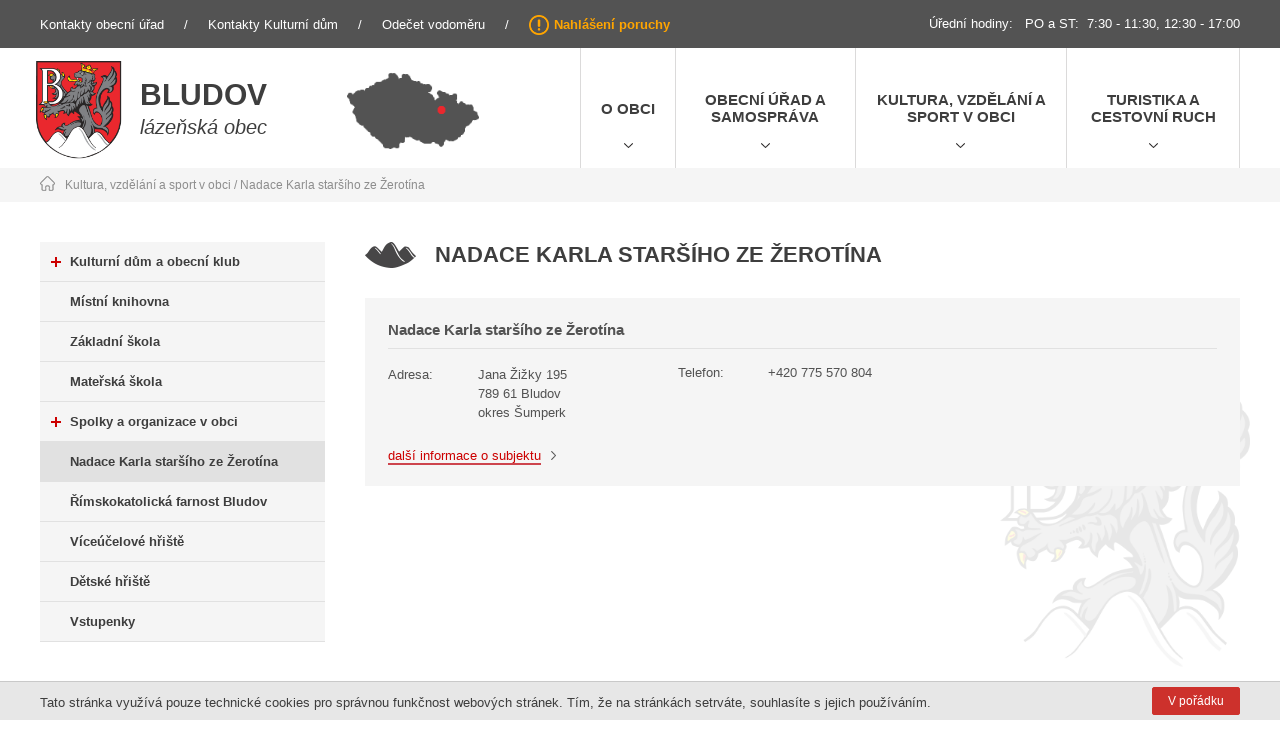

--- FILE ---
content_type: text/html
request_url: https://bludov.cz/nadace-karla-starsiho-ze-zerotina/bludovan-2004
body_size: 6202
content:

<!DOCTYPE html>
<html lang="cs" xmlns="http://www.w3.org/1999/xhtml">
<head>
	<meta charset=UTF-8 />
	<meta name="description" content="Nadace Karla staršího ze Žerotína"/>
	<meta name="author" content="Netsimple Conspiracy s.r.o." />
	<meta name="dcterms.rightsHolder" content="" />
	<meta name="robots" content="all,follow" />
	<link href="/src/css/template.css?1769194439" rel="stylesheet" /><link href="/src/css/main.css?1769194439" rel="stylesheet" /><link href="/src/css/kalendar.css?1769194439" rel="stylesheet" /><link href="/src/css/form.css?1769194439" rel="stylesheet" /><link href="/src/css/downloads.css?1769194439" rel="stylesheet" /><link href="/src/css/photogallery.css?1769194439" rel="stylesheet" /><link href="/src/css/dialog.css?1769194439" rel="stylesheet" /><link href="/src/css/video.css?1769194439" rel="stylesheet" /><link href="/src/css/cookies.css?1769194439" rel="stylesheet" /><meta name="viewport" content="width=device-width, initial-scale=1, maximum-scale=1"><link href="/src/css/media.css?1769194439" rel="stylesheet" /><link rel="stylesheet" href="/admin/css/font-awesome.min.css"><script type="text/javascript" src="/src/jquery/jquery.js"></script><script type="text/javascript" src="/src/js/vars.js?1769194439"></script><script type="text/javascript" src="/src/js/functions.js?1769194439"></script><script type="text/javascript" src="/src/js/ajax.js?1769194439"></script><script type="text/javascript" src="/src/js/form.js?1769194439"></script><script type="text/javascript" src="/src/js/onload.js?1769194439"></script><script type="text/javascript" src="/src/js/responzive.js?1769194439"></script><script type="text/javascript" src="/src/js/cookies.js?1769194439"></script><link rel="stylesheet" href="/src/jquery/venobox/venobox.css?t=2" type="text/css" media="screen" /><script type="text/javascript" src="/src/jquery/venobox/venobox.min.js"></script><script type="text/javascript" src="/src/jquery/slick/slick.min.js"></script><link rel="stylesheet" type="text/css" href="/src/jquery/slick/slick.css?1769194439"/><link rel="stylesheet" type="text/css" href="/src/jquery/slick/slick-theme.css?1769194439"/><script src="https://www.google.com/recaptcha/api.js"></script><script src="/src/jquery/datetimepicker/jquery.datetimepicker.full.js"></script><link href="/src/jquery/datetimepicker/jquery.datetimepicker.css" rel="stylesheet" type="text/css" />	<title>Nadace Karla staršího ze Žerotína - Obec Bludov</title>
</head>
<body>

<div id="ajaxContent"></div><div id="loaderOverlay"><div class="inner"><p id="loaderOverlayText">Odesílání...</p></div></div><div id="vodoznak"></div><div id="mainpage-loader">
  <div class="overlay">&nbsp;</div>
  <div class="content">
    <div>
      <i class="fa fa-circle-o-notch fa-spin fa-3x fa-fw"></i><br />
      <p>Načítání...</p>
    </div>
  </div>
</div>

<div id="topFrame" class="line"><div class="mainFrame"><div class="inner line flexbox"><div class="left"><a href="/zakladni-udaje-a-kontakty">Kontakty obecní úřad</a><span class="oddelovac">/</span><a href="/kulturni-dum-a-obecni-klub">Kontakty Kulturní dům</a><span class="oddelovac">/</span><a href="/odecet-vodomeru">Odečet vodoměru</a><span class="oddelovac">/</span><a class="porucha" href="/nahlaseni-poruchy">Nahlášení poruchy</a></div><div class="right"><p>Úřední hodiny:   PO a ST:  7:30 - 11:30, 12:30 - 17:00</p></div></div></div></div><div id="menuFrame" class="line"><div class="mainFrame"><div class="inner line flexbox"><div class="left flexbox box podstranka"><a class="logo box" href="/"><img src="/images/logo.png" alt="Obec Bludov - Logo" /></a><div class="nadpis"><h2><a href="/">Bludov</a></h2><span>lázeňská obec</span></div><div class="mapa"><img src="/images/mapa.png" alt="Obec Bludov - mapa" /></div></div><div class="menu flexbox"><ul class="flexbox"><li class="flexbox"><a target="" href="/o-obci-bludov" title="O obci" class="box flexbox nowrap">O obci</a><ul class="submenu box"><li class=""><a href="/o-bludove" title="O Bludově">O Bludově</a></li><li class=""><a href="/fotogalerie" title="Fotogalerie">Fotogalerie</a></li><li class=""><a href="/mapa-obce" title="Mapa obce">Mapa obce</a></li><li class=""><a href="/mesicnik-bludovan" title="Měsíčník Bludovan">Měsíčník Bludovan</a></li><li class=""><a href="/jsdh" title="JSDH">JSDH</a></li><li class=""><a href="/zdravotnicka-zarizeni-v-obci" title="Zdravotnická zařízení v obci">Zdravotnická zařízení v obci</a></li><li class=""><a href="/ceska-posta-s-p" title="Česká pošta, s.p.">Česká pošta, s.p.</a></li><li class=""><a href="/virtualni-prohlidka" title="Virtuální prohlídka">Virtuální prohlídka</a></li><li class=""><a href="/meteostanice" title="Meteostanice">Meteostanice</a></li><li class=""><a href="/webkamera" title="Webkamera">Webkamera</a></li><li class=""><a href="/obchvat" title="Obchvat obce Bludov">Obchvat obce Bludov</a></li></ul></li><li class="flexbox"><a target="" href="/obecni-urad-a-samosprava" title="Obecní úřad a samospráva" class="box flexbox">Obecní úřad a samospráva</a><ul class="submenu box"><li class=""><a href="/zakladni-udaje-a-kontakty" title="Základní údaje a kontakty">Základní údaje a kontakty</a></li><li class=""><a href="/jmenne-slozeni-organu-obce" title="Jmenné složení orgánů obce">Jmenné složení orgánů obce</a></li><li class=""><a href="/organizacni-schema" title="Organizační schéma">Organizační schéma</a></li><li class=""><a href="/aktuality-z-obecniho-uradu" title="Aktuality z obecního úřadu">Aktuality z obecního úřadu</a></li><li class=""><a href="/uredni-deska" title="Úřední deska">Úřední deska</a></li><li class=""><a href="/obecne-zavazne-vyhlasky" title="Obecně závazné vyhlášky">Obecně závazné vyhlášky</a></li><li class=""><a href="/ostatni-predpisy-obce" title="Ostatní předpisy obce">Ostatní předpisy obce</a></li><li class=""><a href="/zapisy-z-jednani-organu-obce" title="Zápisy z jednání orgánů obce">Zápisy z jednání orgánů obce</a></li><li class=""><a href="/czech-point" title="Czech POINT">Czech POINT</a></li><li class=""><a href="/krizovy-plan" title="Krizový plán">Krizový plán</a></li><li class=""><a href="/vystavba-v-obci" title="Výstavba v obci">Výstavba v obci</a></li><li class=""><a href="/matricni-urad" title="Matriční úřad">Matriční úřad</a></li><li class=""><a href="/odpadove-hospodarstvi-mesoh" title="Odpadové hospodářství, MESOH">Odpadové hospodářství, MESOH</a></li><li class=""><a href="/mistni-pohrebiste" title="Veřejné pohřebiště Bludov">Veřejné pohřebiště Bludov</a></li><li class=""><a href="/dotacni-program-obce" title="Dotační program obce">Dotační program obce</a></li><li class=""><a href="/poplatky-obce" title="Poplatky obce">Poplatky obce</a></li><li class=""><a href="/hlaseni-rozhlasu" title="Hlášení rozhlasu">Hlášení rozhlasu</a></li><li class=""><a href="/ztraty-a-nalezy" title="Ztráty a nálezy">Ztráty a nálezy</a></li><li class=""><a href="/sestava-dle-1061999-sb" title="Sestava dle 106/1999 Sb.">Sestava dle 106/1999 Sb.</a></li><li class=""><a href="/informace-o-zpracovani-osobnich-udaju" title="Informace o zpracování osobních údajů">Informace o zpracování osobních údajů</a></li><li class=""><a href="/webove-stranky" title="Webové stránky">Webové stránky</a></li></ul></li><li class="flexbox"><a target="" href="/kultura-vzdelani-a-sport-v-obci" title="Kultura, vzdělání a sport v obci" class="box flexbox">Kultura, vzdělání a sport v obci</a><ul class="submenu box"><li class=""><a href="/kulturni-dum-a-obecni-klub" title="Kulturní dům a obecní klub">Kulturní dům a obecní klub</a></li><li class=""><a href="/mistni-knihovna" title="Místní knihovna">Místní knihovna</a></li><li class=""><a href="/zakladni-skola" title="Základní škola">Základní škola</a></li><li class=""><a href="/materska-skola" title="Mateřská škola">Mateřská škola</a></li><li class=""><a href="/spolky-a-organizace-v-obci" title="Spolky a organizace v obci">Spolky a organizace v obci</a></li><li class=""><a href="/nadace-karla-starsiho-ze-zerotina" title="Nadace Karla staršího ze Žerotína">Nadace Karla staršího ze Žerotína</a></li><li class=""><a href="/rimskokatolicka-farnost-bludov" title="Římskokatolická farnost Bludov">Římskokatolická farnost Bludov</a></li><li class=""><a href="/viceucelove-hriste" title="Víceúčelové hřiště">Víceúčelové hřiště</a></li><li class=""><a href="/detske-hriste" title="Dětské hřiště">Dětské hřiště</a></li><li class=""><a href="/vstupenky" title="Vstupenky">Vstupenky</a></li></ul></li><li class="flexbox"><a target="" href="/turistika-a-cestovni-ruch" title="Turistika a cestovní ruch" class="box flexbox">Turistika a cestovní ruch</a><ul class="submenu box"><li class=""><a href="/turisticke-cile" title="Turistické cíle">Turistické cíle</a></li><li class=""><a href="/turisticke-tipy-v-obci" title="Turistické tipy v obci">Turistické tipy v obci</a></li><li class=""><a href="/ubytovani" title="Ubytování">Ubytování</a></li><li class=""><a href="/restaurace" title="Restaurace">Restaurace</a></li><li class=""><a href="/tipy-kam-na-vylet-v-jesenikach" title="Tipy kam na výlet v Jeseníkách">Tipy kam na výlet v Jeseníkách</a></li></ul></li></ul></div><a class="burger" href="javascript:void(0);" onclick="BurgerMenu(this);"><span class="text box">Menu</span><span class="icon box"></span></a><div id="menuMobile"><div class="menuMobileContent"><div class="btn flexbox box "><a href="/o-obci-bludov">O obci Bludov</a><a href="javascript:void(0);" onclick="ToggleMenu(this);" class="plusMinus" data-parent-id="1">&nbsp;</a></div><div class="menuLvl2" data-child-id="1" style="display: none;"><div class="btn btnlvl2 flexbox box"><a class="lvl2 " href="/o-bludove">O Bludově</a><a href="javascript:void(0);" onclick="ToggleCatMenu(this);" class="plusMinus" data-parent-cat-id="6">&nbsp;</a></div><div class="menuLvl3" data-child-cat-id="6" style="display: none;"><div class="btn flexbox box"><a class="lvl3" href="/historie-obce">Historie obce</a></div><div class="btn flexbox box"><a class="lvl3" href="/znak-obce">Znak obce</a></div><div class="btn flexbox box"><a class="lvl3" href="/poloha-obce">Poloha obce</a></div><div class="btn flexbox box"><a class="lvl3" href="/pametihodnosti">Památky</a></div><div class="btn flexbox box"><a class="lvl3" href="/vyznamni-rodaci-a-osobnosti-obce">Významní rodáci a osobnosti obce</a></div><div class="btn flexbox box"><a class="lvl3" href="/obecni-kronika">Obecní kronika</a></div><div class="btn flexbox box"><a class="lvl3" href="/bludovske-zajimavosti">Bludovské zajímavosti</a></div><div class="btn flexbox box"><a class="lvl3" href="/bludovske-rekordy">Bludovské rekordy</a></div><div class="btn flexbox box"><a class="lvl3" href="/bludovske-filmove-tydeniky">Bludovské filmové týdeníky</a></div><div class="btn flexbox box"><a class="lvl3" href="/literatura-o-bludove">Literatura o Bludově</a></div></div><div class="btn btnlvl2 flexbox box"><a class="lvl2 " href="/fotogalerie">Fotogalerie</a></div><div class="btn btnlvl2 flexbox box"><a class="lvl2 " href="/mapa-obce">Mapa obce</a><a href="javascript:void(0);" onclick="ToggleCatMenu(this);" class="plusMinus" data-parent-cat-id="7">&nbsp;</a></div><div class="menuLvl3" data-child-cat-id="7" style="display: none;"><div class="btn flexbox box"><a class="lvl3" href="/mapa-obce-portal-gepro">Mapa obce - portál GEPRO</a></div><div class="btn flexbox box"><a class="lvl3" href="/mapa-obce-portal-mapy-cz">Mapa obce - portál Mapy.cz</a></div><div class="btn flexbox box"><a class="lvl3" href="/historicka-mapa-obce-bludov-z-18-stoleti">Mapa obce z 18. století</a></div></div><div class="btn btnlvl2 flexbox box"><a class="lvl2 " href="/mesicnik-bludovan">Měsíčník Bludovan</a><a href="javascript:void(0);" onclick="ToggleCatMenu(this);" class="plusMinus" data-parent-cat-id="8">&nbsp;</a></div><div class="menuLvl3" data-child-cat-id="8" style="display: none;"><div class="btn flexbox box"><a class="lvl3" href="/nadace-karla-starsiho-ze-zerotina/zakladni-udaje-o-bludovanu-1">Základní údaje</a></div><div class="btn flexbox box"><a class="lvl3" href="/nadace-karla-starsiho-ze-zerotina/historie-bludovskeho-zpravodaje-1">Historie časopisu</a></div><div class="btn flexbox box"><a class="lvl3" href="/nadace-karla-starsiho-ze-zerotina/bludovan-2025">Bludovan 2025</a></div><div class="btn flexbox box"><a class="lvl3" href="/nadace-karla-starsiho-ze-zerotina/bludovan-2024">Bludovan 2024</a></div><div class="btn flexbox box"><a class="lvl3" href="/nadace-karla-starsiho-ze-zerotina/bludovan-2023">Bludovan 2023</a></div><div class="btn flexbox box"><a class="lvl3" href="/nadace-karla-starsiho-ze-zerotina/bludovan-2022">Bludovan 2022</a></div><div class="btn flexbox box"><a class="lvl3" href="/nadace-karla-starsiho-ze-zerotina/bludovan-2021">Bludovan 2021</a></div><div class="btn flexbox box"><a class="lvl3" href="/nadace-karla-starsiho-ze-zerotina/bludovan-2020">Bludovan 2020</a></div><div class="btn flexbox box"><a class="lvl3" href="/nadace-karla-starsiho-ze-zerotina/bludovan-2019">Bludovan 2019</a></div><div class="btn flexbox box"><a class="lvl3" href="/nadace-karla-starsiho-ze-zerotina/bludovan-2018">Bludovan 2018</a></div><div class="btn flexbox box"><a class="lvl3" href="/nadace-karla-starsiho-ze-zerotina/bludovan-2017">Bludovan 2017</a></div><div class="btn flexbox box"><a class="lvl3" href="/nadace-karla-starsiho-ze-zerotina/bludovan-2016">Bludovan 2016</a></div><div class="btn flexbox box"><a class="lvl3" href="/nadace-karla-starsiho-ze-zerotina/bludovan-2015">Bludovan 2015</a></div><div class="btn flexbox box"><a class="lvl3" href="/nadace-karla-starsiho-ze-zerotina/bludovan-2014">Bludovan 2014</a></div><div class="btn flexbox box"><a class="lvl3" href="/nadace-karla-starsiho-ze-zerotina/bludovan-2013">Bludovan 2013</a></div><div class="btn flexbox box"><a class="lvl3" href="/nadace-karla-starsiho-ze-zerotina/bludovan-2012">Bludovan 2012</a></div><div class="btn flexbox box"><a class="lvl3" href="/nadace-karla-starsiho-ze-zerotina/bludovan-2011">Bludovan 2011</a></div><div class="btn flexbox box"><a class="lvl3" href="/nadace-karla-starsiho-ze-zerotina/bludovan-2010">Bludovan 2010</a></div><div class="btn flexbox box"><a class="lvl3" href="/nadace-karla-starsiho-ze-zerotina/bludovan-2009">Bludovan 2009</a></div><div class="btn flexbox box"><a class="lvl3" href="/nadace-karla-starsiho-ze-zerotina/bludovan-2008">Bludovan 2008</a></div><div class="btn flexbox box"><a class="lvl3" href="/nadace-karla-starsiho-ze-zerotina/bludovan-2007">Bludovan 2007</a></div><div class="btn flexbox box"><a class="lvl3" href="/nadace-karla-starsiho-ze-zerotina/bludovan-2006">Bludovan 2006</a></div><div class="btn flexbox box"><a class="lvl3" href="/nadace-karla-starsiho-ze-zerotina/bludovan-2005">Bludovan 2005</a></div><div class="btn flexbox box"><a class="lvl3" href="/nadace-karla-starsiho-ze-zerotina/bludovan-2004">Bludovan 2004</a></div><div class="btn flexbox box"><a class="lvl3" href="/nadace-karla-starsiho-ze-zerotina/bludovan-2003">Bludovan 2003</a></div><div class="btn flexbox box"><a class="lvl3" href="/nadace-karla-starsiho-ze-zerotina/bludovan-2002">Bludovan 2002</a></div><div class="btn flexbox box"><a class="lvl3" href="/nadace-karla-starsiho-ze-zerotina/bludovan-2001">Bludovan 2001</a></div><div class="btn flexbox box"><a class="lvl3" href="/nadace-karla-starsiho-ze-zerotina/bludovan-2000">Bludovan 2000</a></div></div><div class="btn btnlvl2 flexbox box"><a class="lvl2 " href="/jsdh">JSDH</a></div><div class="btn btnlvl2 flexbox box"><a class="lvl2 " href="/zdravotnicka-zarizeni-v-obci">Zdravotnická zařízení v obci</a></div><div class="btn btnlvl2 flexbox box"><a class="lvl2 " href="/ceska-posta-s-p">Česká pošta, s.p.</a></div><div class="btn btnlvl2 flexbox box"><a class="lvl2 " href="/virtualni-prohlidka">Virtuální prohlídka</a></div><div class="btn btnlvl2 flexbox box"><a class="lvl2 " href="/meteostanice">Meteostanice</a></div><div class="btn btnlvl2 flexbox box"><a class="lvl2 " href="/webkamera">Webkamera</a></div><div class="btn btnlvl2 flexbox box"><a class="lvl2 " href="/obchvat">Obchvat obce Bludov</a></div></div><div class="btn flexbox box "><a href="/obecni-urad-a-samosprava">Obecní úřad a samospráva</a><a href="javascript:void(0);" onclick="ToggleMenu(this);" class="plusMinus" data-parent-id="2">&nbsp;</a></div><div class="menuLvl2" data-child-id="2" style="display: none;"><div class="btn btnlvl2 flexbox box"><a class="lvl2 " href="/zakladni-udaje-a-kontakty">Základní údaje a kontakty</a></div><div class="btn btnlvl2 flexbox box"><a class="lvl2 " href="/jmenne-slozeni-organu-obce">Jmenné složení orgánů obce</a></div><div class="btn btnlvl2 flexbox box"><a class="lvl2 " href="/organizacni-schema">Organizační schéma</a></div><div class="btn btnlvl2 flexbox box"><a class="lvl2 " href="/aktuality-z-obecniho-uradu">Aktuality z obecního úřadu</a></div><div class="btn btnlvl2 flexbox box"><a class="lvl2 " href="/uredni-deska">Úřední deska</a><a href="javascript:void(0);" onclick="ToggleCatMenu(this);" class="plusMinus" data-parent-cat-id="40">&nbsp;</a></div><div class="menuLvl3" data-child-cat-id="40" style="display: none;"><div class="btn flexbox box"><a class="lvl3" href="/verejnopravni-smlouvy">Veřejnoprávní smlouvy</a></div><div class="btn flexbox box"><a class="lvl3" href="/ekonomika-obce">Ekonomika obce</a></div><div class="btn flexbox box"><a class="lvl3" href="/vyhlasky">Vyhlášky</a></div><div class="btn flexbox box"><a class="lvl3" href="/oznameni">Oznámení</a></div><div class="btn flexbox box"><a class="lvl3" href="/rozhodnuti">Rozhodnutí</a></div><div class="btn flexbox box"><a class="lvl3" href="/zamery-s-obecnim-majetkem">Záměry s obecním majetkem</a></div><div class="btn flexbox box"><a class="lvl3" href="/vyberova-rizeni-a-verejne-souteze">Výběrová řízení a veřejné soutěže</a></div><div class="btn flexbox box"><a class="lvl3" href="/drazby-a-aukce">Dražby a aukce</a></div></div><div class="btn btnlvl2 flexbox box"><a class="lvl2 " href="/obecne-zavazne-vyhlasky">Obecně závazné vyhlášky</a></div><div class="btn btnlvl2 flexbox box"><a class="lvl2 " href="/ostatni-predpisy-obce">Ostatní předpisy obce</a></div><div class="btn btnlvl2 flexbox box"><a class="lvl2 " href="/zapisy-z-jednani-organu-obce">Zápisy z jednání orgánů obce</a></div><div class="btn btnlvl2 flexbox box"><a class="lvl2 " href="/czech-point">Czech POINT</a></div><div class="btn btnlvl2 flexbox box"><a class="lvl2 " href="/krizovy-plan">Krizový plán</a></div><div class="btn btnlvl2 flexbox box"><a class="lvl2 " href="/vystavba-v-obci">Výstavba v obci</a></div><div class="btn btnlvl2 flexbox box"><a class="lvl2 " href="/matricni-urad">Matriční úřad</a></div><div class="btn btnlvl2 flexbox box"><a class="lvl2 " href="/odpadove-hospodarstvi-mesoh">Odpadové hospodářství, MESOH</a><a href="javascript:void(0);" onclick="ToggleCatMenu(this);" class="plusMinus" data-parent-cat-id="47">&nbsp;</a></div><div class="menuLvl3" data-child-cat-id="47" style="display: none;"><div class="btn flexbox box"><a class="lvl3" href="/odpadove-hospodarstvi">Odpadové hospodářství</a></div><div class="btn flexbox box"><a class="lvl3" href="/mesoh">MESOH (Motivační a evidenční systém odpadového hospodářství)</a></div></div><div class="btn btnlvl2 flexbox box"><a class="lvl2 " href="/mistni-pohrebiste">Veřejné pohřebiště Bludov</a></div><div class="btn btnlvl2 flexbox box"><a class="lvl2 " href="/dotacni-program-obce">Dotační program obce</a></div><div class="btn btnlvl2 flexbox box"><a class="lvl2 " href="/poplatky-obce">Poplatky obce</a><a href="javascript:void(0);" onclick="ToggleCatMenu(this);" class="plusMinus" data-parent-cat-id="50">&nbsp;</a></div><div class="menuLvl3" data-child-cat-id="50" style="display: none;"><div class="btn flexbox box"><a class="lvl3" href="/prehled-mistnich-a-uzivatelskych-poplatku-v-obci-bludov-v-roce-2023">Přehled poplatků 2026</a></div></div><div class="btn btnlvl2 flexbox box"><a class="lvl2 " href="/hlaseni-rozhlasu">Hlášení rozhlasu</a></div><div class="btn btnlvl2 flexbox box"><a class="lvl2 " href="/ztraty-a-nalezy">Ztráty a nálezy</a></div><div class="btn btnlvl2 flexbox box"><a class="lvl2 " href="/sestava-dle-1061999-sb">Sestava dle 106/1999 Sb.</a><a href="javascript:void(0);" onclick="ToggleCatMenu(this);" class="plusMinus" data-parent-cat-id="53">&nbsp;</a></div><div class="menuLvl3" data-child-cat-id="53" style="display: none;"><div class="btn flexbox box"><a class="lvl3" href="/vyrocni-zprava-2023-o-poskytovani-informaci-podle-zakona-c-1061999-sb">Výroční zpráva 2025 o poskytování informací podle zákona č. 106/1999 Sb.</a></div></div><div class="btn btnlvl2 flexbox box"><a class="lvl2 " href="/informace-o-zpracovani-osobnich-udaju">Informace o zpracování osobních údajů</a></div><div class="btn btnlvl2 flexbox box"><a class="lvl2 " href="/webove-stranky">Webové stránky</a><a href="javascript:void(0);" onclick="ToggleCatMenu(this);" class="plusMinus" data-parent-cat-id="55">&nbsp;</a></div><div class="menuLvl3" data-child-cat-id="55" style="display: none;"><div class="btn flexbox box"><a class="lvl3" href="/prohlaseni-o-pristupnosti">Prohlášení o přístupnosti</a></div><div class="btn flexbox box"><a class="lvl3" href="/informacni-system-obce">Informační systém obce</a></div></div></div><div class="btn flexbox box "><a href="/kultura-vzdelani-a-sport-v-obci">Kultura, vzdělání a sport v obci</a><a href="javascript:void(0);" onclick="ToggleMenu(this);" class="plusMinus" data-parent-id="3">&nbsp;</a></div><div class="menuLvl2" data-child-id="3" style="display: none;"><div class="btn btnlvl2 flexbox box"><a class="lvl2 " href="/kulturni-dum-a-obecni-klub">Kulturní dům a obecní klub</a><a href="javascript:void(0);" onclick="ToggleCatMenu(this);" class="plusMinus" data-parent-cat-id="67">&nbsp;</a></div><div class="menuLvl3" data-child-cat-id="67" style="display: none;"><div class="btn flexbox box"><a class="lvl3" href="/kalendar-akci">Kalendář akcí</a></div><div class="btn flexbox box"><a class="lvl3" href="/aktuality-z-kulturniho-domu">Aktuality z kulturního domu</a></div><div class="btn flexbox box"><a class="lvl3" href="/zajmova-cinnost-pod-kulturnim-domem">Zájmová činnost pod kulturním domem</a></div><div class="btn flexbox box"><a class="lvl3" href="/pronajem-obsazenost-ceniky">Pronájem - obsazenost, ceníky</a></div><div class="btn flexbox box"><a class="lvl3" href="/domino-diskoteka">Domino (diskotéka)</a></div></div><div class="btn btnlvl2 flexbox box"><a class="lvl2 " href="/mistni-knihovna">Místní knihovna</a></div><div class="btn btnlvl2 flexbox box"><a class="lvl2 " href="/zakladni-skola">Základní škola</a></div><div class="btn btnlvl2 flexbox box"><a class="lvl2 " href="/materska-skola">Mateřská škola</a></div><div class="btn btnlvl2 flexbox box"><a class="lvl2 " href="/spolky-a-organizace-v-obci">Spolky a organizace v obci</a><a href="javascript:void(0);" onclick="ToggleCatMenu(this);" class="plusMinus" data-parent-cat-id="79">&nbsp;</a></div><div class="menuLvl3" data-child-cat-id="79" style="display: none;"><div class="btn flexbox box"><a class="lvl3" href="/historie-bludovskych-spolku">Historie spolků</a><a href="javascript:void(0);" onclick="ToggleCatMenu(this);" class="plusMinus" data-parent-cat-id="80">&nbsp;</a></div><div class="btn flexbox box"><a class="lvl3" href="/telovychovne-organizace">Tělovýchovné</a></div><div class="btn flexbox box"><a class="lvl3" href="/zajmove">Zájmové</a></div><div class="btn flexbox box"><a class="lvl3" href="/kulturni">Kulturní</a></div><div class="btn flexbox box"><a class="lvl3" href="/detske-organizace">Dětské</a></div></div><div class="btn btnlvl2 flexbox box"><a class="lvl2 activeLvl2" href="/nadace-karla-starsiho-ze-zerotina">Nadace Karla staršího ze Žerotína</a></div><div class="btn btnlvl2 flexbox box"><a class="lvl2 " href="/rimskokatolicka-farnost-bludov">Římskokatolická farnost Bludov</a></div><div class="btn btnlvl2 flexbox box"><a class="lvl2 " href="/viceucelove-hriste">Víceúčelové hřiště</a></div><div class="btn btnlvl2 flexbox box"><a class="lvl2 " href="/detske-hriste">Dětské hřiště</a></div><div class="btn btnlvl2 flexbox box"><a class="lvl2 " href="/vstupenky">Vstupenky</a></div></div><div class="btn flexbox box "><a href="/turistika-a-cestovni-ruch">Turistika a cestovní ruch</a><a href="javascript:void(0);" onclick="ToggleMenu(this);" class="plusMinus" data-parent-id="4">&nbsp;</a></div><div class="menuLvl2" data-child-id="4" style="display: none;"><div class="btn btnlvl2 flexbox box"><a class="lvl2 " href="/turisticke-cile">Turistické cíle</a></div><div class="btn btnlvl2 flexbox box"><a class="lvl2 " href="/turisticke-tipy-v-obci">Turistické tipy v obci</a><a href="javascript:void(0);" onclick="ToggleCatMenu(this);" class="plusMinus" data-parent-cat-id="106">&nbsp;</a></div><div class="menuLvl3" data-child-cat-id="106" style="display: none;"><div class="btn flexbox box"><a class="lvl3" href="/naucna-stezka-bludovska-stran-s-vyhlidkou-brusna">Naučná stezka Bludovská stráň s vyhlídkou Brusná</a></div><div class="btn flexbox box"><a class="lvl3" href="/soustava-detskych-naucnych-stezek">Soustava dětských naučných stezek</a></div><div class="btn flexbox box"><a class="lvl3" href="/pradedovo-muzeum">Pradědovo muzeum</a></div><div class="btn flexbox box"><a class="lvl3" href="/kostel-sv-jiri-s-zerotinskou-hrobkou">Kostel sv. Jiří s žerotínskou hrobkou</a></div><div class="btn flexbox box"><a class="lvl3" href="/zamek-s-prilehlym-prirodnim-parkem-gryngle-a-oranzerii">Zámek s přilehlým přírodním parkem Gryngle a oranžérií</a></div><div class="btn flexbox box"><a class="lvl3" href="/kostelicek-v-lese">Kostelíček v lese</a></div><div class="btn flexbox box"><a class="lvl3" href="/koupaliste-vlci-dul">Koupaliště Vlčí důl</a></div><div class="btn flexbox box"><a class="lvl3" href="/lazne-bludov">Lázně Bludov</a></div><div class="btn flexbox box"><a class="lvl3" href="/zamecka-oranzerie">Zámecká oranžérie</a></div></div><div class="btn btnlvl2 flexbox box"><a class="lvl2 " href="/ubytovani">Ubytování</a></div><div class="btn btnlvl2 flexbox box"><a class="lvl2 " href="/restaurace">Restaurace</a></div><div class="btn btnlvl2 flexbox box"><a class="lvl2 " href="/tipy-kam-na-vylet-v-jesenikach">Tipy kam na výlet v Jeseníkách</a></div></div></div></div></div></div></div><div id="naviFrame" class="line"><div class="mainFrame"><div class="inner"><a href="" class="home"><img src="/images/icon-house.png" alt="" /></a><p><a href="/kultura-vzdelani-a-sport-v-obci">Kultura, vzdělání a sport v obci</a> / <a href="/nadace-karla-starsiho-ze-zerotina">Nadace Karla staršího ze Žerotína</a></p></div></div></div><div id="fullCont" class="line"><div class="mainFrame"><div class="inner flexbox line"><div class="leftMenu flexbox"><a class="item flexbox box" href="/kulturni-dum-a-obecni-klub" target=""><span class="mark plus flexbox"></span>Kulturní dům a obecní klub</a><a class="item flexbox box" href="/mistni-knihovna" target="">Místní knihovna</a><a class="item flexbox box" href="/zakladni-skola" target="">Základní škola</a><a class="item flexbox box" href="/materska-skola" target="">Mateřská škola</a><a class="item flexbox box" href="/spolky-a-organizace-v-obci" target=""><span class="mark plus flexbox"></span>Spolky a organizace v obci</a><a class="item flexbox box active" href="/nadace-karla-starsiho-ze-zerotina" target="">Nadace Karla staršího ze Žerotína</a><a class="item flexbox box" href="/rimskokatolicka-farnost-bludov" target="">Římskokatolická farnost Bludov</a><a class="item flexbox box" href="/viceucelove-hriste" target="">Víceúčelové hřiště</a><a class="item flexbox box" href="/detske-hriste" target="">Dětské hřiště</a><a class="item flexbox box" href="/vstupenky" target="">Vstupenky</a></div><div class="textCont"><div class="tinymceCont line"><h1 class="">Nadace Karla staršího ze Žerotína</h1><div class="seznamFirem"><div class="firma flexbox box"><div class="text box noPaddingLeft"><h3>Nadace Karla staršího ze Žerotína</h3><div class="info flexbox"><div class="col"><p>Adresa:</p></div><div class="col"><p>Jana Žižky 195<br />789 61 Bludov<br />okres Šumperk</p></div><div class="col"><div class="row flexbox"><span>Telefon:</span>+420 775 570 804</div></div></div><div class="odkaz"><a class="tlacitko" href="/nadace-karla-starsiho-ze-zerotina/nadace-karla-starsiho-ze-zerotina-1">další informace o subjektu</a></div></div></div></div></div></div></div></div></div><div id="patickaFrame" class="line"><div class="mainFrame"><div class="inner line flexbox"><div class="col"><h3>ADRESA A KONTAKT OBCE BLUDOV</h3>
<p>Obecní úřad Bludov<br />Jana Žižky 195<br />789 61 Bludov</p>
<p>Email:<br /><a href="mailto:podatelna@ou.bludov.cz">podatelna@ou.bludov.cz</a><br />(oficiální podání)<br /><a href="mailto:info@ou.bludov.cz">info@ou.bludov.cz</a></p>
<p>ID datové schránky:<br />sa8bfg9</p></div><div class="col bezNadpisu"><p>IČ: 00302368     <br />DIČ: CZ00302368</p>
<p>Bankovní spojení:     <br />Česká spořitelna, a.s., Šumperk</p>
<p>Číslo účtu: 1905607389/0800 (příjmový účet obce)</p></div><div class="col"><h3>Důležité odkazy</h3><ul><li><a href="/zakladni-udaje-a-kontakty">Základní údaje a kontakty</a></li><li><a href="/kulturni-dum-a-obecni-klub">Kulturní dům a obecní klub</a></li><li><a href="/zdravotnicka-zarizeni-v-obci">Zdravotnická zařízení v obci</a></li><li><a href="/ceska-posta-s-p">Česká pošta, s.p.</a></li><li><a href="/vystavba-v-obci">Výstavba v obci</a></li><li><a href="/poplatky-obce">Poplatky obce</a></li></ul></div></div></div></div><div id="patickaFrame" class="line cerna"><div class="mainFrame"><div class="inner line flexbox"><div class="loga"><a href="https://portal.gov.cz/obcan/" target="_blank" title="Portál veřejné správy"><img src="/admin/photos/ModuleOdkaz/1/gov-601960bdca9d4.gif" alt="Portál veřejné správy" /></a><a href="https://www.policie.cz/clanek/uzemni-odbor-sumperk-109173.aspx" target="_blank" title="Policie"><img src="/admin/photos/ModuleOdkaz/2/icon-policie-601a438a1da66.png" alt="Policie" /></a><a href="http://www.otevrete.cz/" target="_blank" title="Otevřete"><img src="/admin/photos/ModuleOdkaz/3/icon-otevrete-601a43a09be13.png" alt="Otevřete" /></a><a href="https://www.edb.cz/" target="_blank" title="Evropská databanka"><img src="/admin/photos/ModuleOdkaz/4/edb-601a46320838d.gif" alt="Evropská databanka" /></a><a href="https://www.epusa.cz/" target="_blank" title="Epusa.cz"><img src="/admin/photos/ModuleOdkaz/5/icon-epusa-601a455222e18.png" alt="Epusa.cz" /></a><a href="https://www.navstivtejeseniky.cz/" target="_blank" title="Jeseníky"><img src="/admin/photos/ModuleOdkaz/6/icon-jeseniky-601a456e38e9e.png" alt="Jeseníky" /></a><a href="https://mesta.obce.cz/" target="_blank" title="Města obce"><img src="/admin/photos/ModuleOdkaz/7/icon-mesta-obce-601a458597905.png" alt="Města obce" /></a><a href="https://www.czechpoint.cz/public/" target="_blank" title="Czech point"><img src="/admin/photos/ModuleOdkaz/8/icon-czech-point-601a459d6abec.png" alt="Czech point" /></a><a href="http://blindfriendly.cz/" target="_blank" title="Blind friendly"><img src="/admin/photos/ModuleOdkaz/9/blindfriendly-601a46150a01f.gif" alt="Blind friendly" /></a></div><div class="netsimple"><p>Copyright (c) 2020 - 2019 Obec Bludov. Stránky vytvořil a spravuje <a href="http://www.netsimple.cz" target="_blank" title="Profesionální internetové stránky na míru - Netsimple">Netsimple</a>.</p></div></div></div></div><div id="cookieAccessFrame"><div class="mainFrame"><div><p>Tato stránka využívá pouze technické cookies pro správnou funkčnost webových stránek. Tím, že na stránkách setrváte, souhlasíte s jejich používáním.</p></div><div class="buttonsFrame"><a class="button" href="javascript:void(0);" onclick="CookiesAgree();">V pořádku</a></div></div></div>  
</body>
</html><script>
$(document).ready(function() {
  SetIncludePath("src");
  SetLang("");
});
</script>

--- FILE ---
content_type: text/css
request_url: https://bludov.cz/src/css/kalendar.css?1769194439
body_size: 477
content:
/* Kalendář akcí */
#kalendar {}
#kalendar .mesice {height: 30px; justify-content: space-between; align-items: center;}
#kalendar .mesice .prev {width: 30px; height: 100%; background-image: url('/images/icon-sipka-leva.png'); background-repeat: no-repeat; background-position: center center;}
#kalendar .mesice .prev:hover {background-color: #ececec;}
#kalendar .mesice p {font-size: 15px; color: #575757;}
#kalendar .mesice .next {width: 30px; height: 100%; background-image: url('/images/icon-sipka-prava.png'); background-repeat: no-repeat; background-position: center center;}
#kalendar .mesice .next:hover {background-color: #ececec;}

#kalendar ul {width: 100%; list-style: none; padding: 0; margin: 0; justify-content: space-between; color: #222221; border-left: 2px solid #afafaf; border-right: 2px solid #afafaf;}
#kalendar ul.hlavicka {background-color: #44a3c8; color: #fff; text-align: center; border-color: #44a3c8;}
#kalendar ul li {flex-grow: 1; flex-basis: 0; border-right: 2px solid #afafaf; border-bottom: 2px solid #afafaf;}
#kalendar ul li:nth-child(7n) {border-right: 0;}
#kalendar ul.hlavicka li {border-color: #44a3c8;}

#kalendar ul:first-child {border-bottom: 2px solid #afafaf;}

#kalendar .day.dayOut {background-color: #ececec; color: #ccc;}
#kalendar .day.lastWeek {}
#kalendar .date {position: relative; width: 100%; height: 55px; float: left; font-size: 15px; color: inherit; text-decoration: none; align-items: center; justify-content: center;}
#kalendar .date:hover {background-color: #44a3c8; color: #fff;}
#kalendar .date.dot:after {position: absolute; content: ''; right: 6px; top: 6px; width: 10px; height: 10px; border-radius: 50%; background-color: #44a3c8;}
#kalendar .date:hover.dot:after {background-color: #fff;}

--- FILE ---
content_type: text/css
request_url: https://bludov.cz/src/css/form.css?1769194439
body_size: 1101
content:
/* inputs */
INPUT, TEXTAREA, SELECT {padding: 5px 10px; font-size: 14px; border-radius: 0;}
INPUT[type=text] {-webkit-appearance: none;}

.selectSmall {padding: 2px 4px; font-size: 12px;}

.required {color: #f54142;}

.halfFrame {width: calc(50% - 30px); float: left;}
.halfFrame.right {float: right;}

.formLine {width: 100%; float: left; margin: 0px 0px 10px 0px; align-items: center;}
.formLine .formRow {width: 30%; float: left; margin: 0px 0px 0px 0px;}
.formLine .formRow.required {color: #f54142;}
.formLine .formInput {width: 70%; float: left; margin: 0px 0px 0px 0px;}
.formLine .formInputDesc {width: 70%; float: left; margin: 0px 0px 0px 0px; padding: 5px 10px; font-size: 14px; border-radius: 0; border: 1px #ccc solid; font-family: inherit; font-size: inherit; color: inherit; box-sizing:border-box; -moz-box-sizing:border-box; -webkit-box-sizing:border-box; background-color: #f7f7f7;}
.formLine .formTextarea {width: 70%; height: 120px; float: left; margin: 0px 0px 0px 0px;}
.formLine .formSubmit {width: auto; float: left; margin: 0px 0px 0px 30%; padding: 10px 30px; color: #FFF; background-color: #464646; border-color: #232323; font-size: 16px; font-weight: 300; transition: all 200ms;}
.formLine .formSubmit:HOVER {background-color: #232323;}
.formLine .formSubmit.left {margin-left: 70px;}
.formLine .g-recaptcha {width: 70%; float: left;}
.formLine .radiosCont {width: 70%; margin: 0px 0px 0px 0px; float: left; display: flex; align-items: center; justify-content: flex-start;}
.formLine .radiosCont .inputRadio {width: 30px; height: 30px; float: left; background-image: url('/images/star-100.png'); background-size: 100%; background-repeat: no-repeat; background-position: center center; -webkit-appearance: none; margin: 0px 5px 0px 0px; border: 0px; background-color: #fff; cursor: pointer;}
.formLine .radiosCont .inputRadio.checked {background-image: url('/images/star-100-gold.png');}
.formLine .radiosCont .inputRadio:FOCUS {box-shadow: inset 0 0 4px rgba(0,0,0,0);}

.checkboxLine {width: 100%; float: left; margin: 5px 0px;}
.checkboxLine LABEL {display: flex; align-items: center;}
.checkboxLine LABEL INPUT {margin: 0px 5px 0px 0px;}
.checkboxLine LABEL .text {margin-right: 5px;}
.checkboxLine LABEL A {text-decoration: underline; margin-right: 5px;}
.checkboxLine.leftPadding {padding: 0px 0px 10px 30%;}

.formRadiosCont {width: 100%; float: left; display: flex; flex-direction: column;}
.formRadioLine {width: auto; float: left; display: flex; cursor: pointer; margin: 0px 0px 10px 0px; padding: 5px;}
.formRadioLine:HOVER {background-color: #f7f7f7;}
.formRadioLine INPUT {margin: 0px 15px 0px 0px;}
.formRadioLine .textFrame {display: flex; flex-direction: column;}
.formRadioLine .textFrame .heading {font-size: 14px; font-weight: 800; margin: 0px 0px 0px 0px;}
.formRadioLine .textFrame .desc {font-size: 14px;}
.formRadioLine .textFrame .desc P {margin: 0px 0px 10px 0px;}
.formRadioLine .textFrame .desc P:last-child {margin-bottom: 0px;}


/* Hlášení rozhlasu FORM */
#form-hlaseni-rozhlasu {width: 100%; display: inline-block; margin: 20px 0 0 0;}
#form-hlaseni-rozhlasu p.poznamka_pod {margin-top: 30px; font-style: italic;}

/* info panels */
.infoPanel {width: 100%; float: left; padding: 0px 10px; margin: 0px 0px 15px 0px; background-color: #f7f7f7; border: 1px #ddd solid; border-radius: 2px; -webkit-border-radius: 2px; -moz-border-radius: 2px;}
.infoPanel I {width: auto; float: left; margin: 10px 10px 2px 0px; font-size: 16px;}
.infoPanel P {width: auto; float: left; margin: 9px 0px 8px 0px !important;}
.infoPanel.error {border-color: #e95847; color: #fff !important; background-color: #e95847;}
.infoPanel.error P {color: #fff !important;}
.infoPanel.done {border-color: #27cd27; color: green; background-color: #ecffcf;}
.infoPanel.info {border-color: orange; color: #fff; background-color: orange;}
.infoPanel.alert {border-color: orange; color: #fff; background-color: orange;}
.infoPanel.star {border-color: #d7d123; color: #d7d123; background-color: #fffdd2;}
.infoPanel.done I {color: #27cd27;}
.infoPanel A {text-decoration: underline; font-weight: bold;}

--- FILE ---
content_type: text/css
request_url: https://bludov.cz/src/css/downloads.css?1769194439
body_size: 246
content:
.files {width: 100%; float: left; display: flex; flex-direction: column; align-items: flex-start; margin: 10px 0px;}
.files .file {width: auto; height: 30px; padding: 0px 0px 0px 30px; display: flex; align-items: center; clear: both; margin: 2px 0px; box-sizing:border-box; -moz-box-sizing:border-box; -webkit-box-sizing:border-box; background-position: left center; background-repeat: no-repeat; font-size: 13px; font-weight: 300;}
.files .file:HOVER {text-decoration: underline;}
.files .file.jpg {background-image: url('/images/icon/icon-jpg.png');}
.files .file.png {background-image: url('/images/icon/icon-jpg.png');}
.files .file.doc {background-image: url('/images/icon/icon-doc.png');}
.files .file.rtf {background-image: url('/images/icon/icon-doc.png');}
.files .file.docx {background-image: url('/images/icon/icon-doc.png');}
.files .file.odt {background-image: url('/images/icon/icon-doc.png');}
.files .file.xls {background-image: url('/images/icon/icon-xls.png');}
.files .file.xlsx {background-image: url('/images/icon/icon-xls.png');}
.files .file.rar {background-image: url('/images/icon/icon-rar.png');}
.files .file.zip {background-image: url('/images/icon/icon-rar.png');}
.files .file.pdf {background-image: url('/images/icon/icon-pdf.png');}

--- FILE ---
content_type: text/css
request_url: https://bludov.cz/src/jquery/slick/slick-theme.css?1769194439
body_size: 753
content:
@charset 'UTF-8';
/* Slider */
.slick-loading .slick-list
{
    background: #fff url('./ajax-loader.gif') center center no-repeat;
}

/* Icons */
@font-face
{
    font-family: 'slick';
    font-weight: normal;
    font-style: normal;

    src: url('./fonts/slick.eot');
    src: url('./fonts/slick.eot?#iefix') format('embedded-opentype'), url('./fonts/slick.woff') format('woff'), url('./fonts/slick.ttf') format('truetype'), url('./fonts/slick.svg#slick') format('svg');
}
/* Arrows */
.slick-prev,
.slick-next
{
    font-size: 0;
    line-height: 0;

    position: absolute;
    top: 50%;

    display: block;

    width: 45px;
    height: 45px;
    margin-top: -22px;
    padding: 0;

    cursor: pointer;

    color: transparent;
    border: none;
    outline: none;
    background: transparent;
    z-index: 1;
}

.slick-prev {background-image: url('/images/arrow-circle-l.png');}
.slick-next {background-image: url('/images/arrow-circle-r.png');}

.slick-prev:hover,
.slick-prev:focus,
.slick-next:hover,
.slick-next:focus
{
    
}
.slick-prev:hover:before,
.slick-prev:focus:before,
.slick-next:hover:before,
.slick-next:focus:before
{
    opacity: 1;
}
.slick-prev.slick-disabled,
.slick-next.slick-disabled
{
    opacity: .25;
    cursor: not-allowed;
}


.slick-prev
{
    left: -80px;
}
[dir='rtl'] .slick-prev
{
    right: -40px;
    left: auto;
}

.slick-next
{
    right: -80px;
}
[dir='rtl'] .slick-next
{
    right: auto;
    left: -25px;
}

/* Dots */
.slick-slider
{
    margin-bottom: 0px;
}

.slick-dots
{
    position: absolute;
    bottom: 10px;
    right: 20px;

    display: block;

    width: 100%;
    padding: 0;

    list-style: none;

    text-align: right;
}
.slick-dots li
{
    position: relative;

    display: inline-block;

    width: 10px;
    height: 10px;
    margin: 0 5px;
    padding: 0;

    cursor: pointer;
    background-color: #00aeef;
    background-color: #ccc;
    opacity: 0.5;
    border-radius: 50%;
}
.slick-dots li button
{
    font-size: 0;
    line-height: 0;

    display: block;

    width: 100%;
    height: 100%;
    padding: 5px;

    cursor: pointer;

    color: transparent;
    border: 0;
    outline: none;
    background: transparent;
}

.slick-dots li:hover,
.slick-dots li:focus
{
    opacity: 1;
}
.slick-dots li.slick-active
{
    opacity: .75;
}


@media only screen
and (min-width: 1001px)
{ 
  
}

@media only screen
and (min-width: 601px)
and (max-width: 1000px)
{ 
  .slick-prev {left: 10px; opacity: 0.75;}
  .slick-next {right: 10px; opacity: 0.75;}
}

@media only screen
and (max-width: 600px)
{
  .slick-prev {left: 10px; opacity: 0.75;}
  .slick-next {right: 10px; opacity: 0.75;}
}


--- FILE ---
content_type: application/javascript
request_url: https://bludov.cz/src/js/form.js?1769194439
body_size: 366
content:
$(document).ready(function() {
  
  
  // FORM - Odečet vodoměru
  $('#form-odecet-vodomeru').submit(function(e) {
    ShowLoaderOverlay('Odesílání formuláře...');
    $('#ajax-content-form').html('');
    $.post('/'+var_include_path+'/ajax/form-odecet-vodomeru.php', $('#form-odecet-vodomeru').serialize(), function(data){
      if (data.status == 'ERROR')
      {
        $('#ajax-content-form').html(data.message);
        ScrollToElem('.tinymceCont h1');
        HideLoaderOverlay();
      }
      if (data.status == 'OK')
      {
        if (data.redirect)
        {
          window.location = data.redirect;
        }
        else
        {
          HideLoaderOverlay();
        }
      }      
      //grecaptcha.reset(recaptcha1);      
    }, 'json');
    e.preventDefault();
    e.stopImmediatePropagation();
    return false;
  });
  
  
  // FORM - hlášení rozhlasu
  $('#form-hlaseni-rozhlasu').submit(function(e) {
    ShowLoaderOverlay('Odesílání formuláře...');
    $('#ajax-content-form').html('');
    $.post('/'+var_include_path+'/ajax/form-hlaseni-rozhlasu.php', $('#form-hlaseni-rozhlasu').serialize(), function(data){
      if (data.status == 'ERROR')
      {
        $('#ajax-content-form').html(data.message);
        HideLoaderOverlay();
      }
      if (data.status == 'OK')
      {
        if (data.redirect)
        {
          window.location = data.redirect;
        }
        else
        {
          HideLoaderOverlay();
        }
      }      
      grecaptcha.reset(recaptcha1);      
    }, 'json');
    e.preventDefault();
    e.stopImmediatePropagation();
    return false;
  });

});